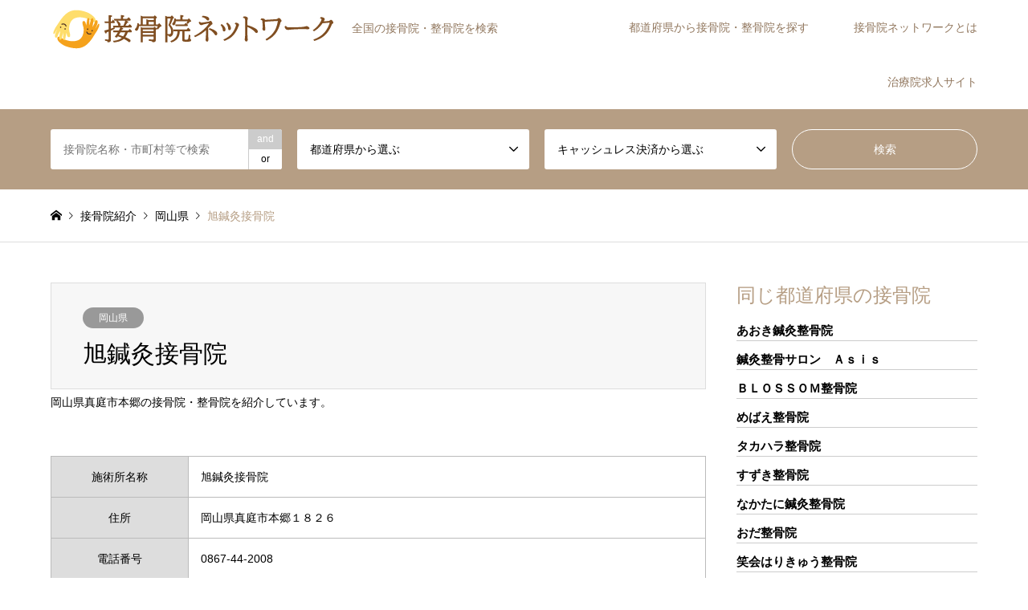

--- FILE ---
content_type: text/html; charset=UTF-8
request_url: https://www.jusei.gr.jp/33305400/
body_size: 12335
content:
<!DOCTYPE html>
<html lang="ja">
<head>
<meta charset="UTF-8">
<!--[if IE]><meta http-equiv="X-UA-Compatible" content="IE=edge"><![endif]-->
<meta name="viewport" content="width=device-width">
<title>旭鍼灸接骨院 | 接骨院ネットワーク</title>
<meta name="description" content="岡山県真庭市本郷の接骨院・整骨院を紹介しています。">
<link rel="pingback" href="https://www.jusei.gr.jp/wp/xmlrpc.php">
<link rel="shortcut icon" href="https://www.jusei.gr.jp/wp/wp-content/uploads/2018/12/sekkotsuin_net02-1.png">
<meta name='robots' content='index, follow, max-image-preview:large, max-snippet:-1, max-video-preview:-1' />
	<style>img:is([sizes="auto" i], [sizes^="auto," i]) { contain-intrinsic-size: 3000px 1500px }</style>
	
	<!-- This site is optimized with the Yoast SEO plugin v26.4 - https://yoast.com/wordpress/plugins/seo/ -->
	<link rel="canonical" href="https://www.jusei.gr.jp/33305400/" />
	<meta property="og:locale" content="ja_JP" />
	<meta property="og:type" content="article" />
	<meta property="og:title" content="旭鍼灸接骨院 | 接骨院ネットワーク" />
	<meta property="og:description" content="岡山県真庭市本郷の接骨院・整骨院を紹介しています。 施術所名称 旭鍼灸接骨院 住所 岡山県真庭市本郷１８２６ 電話番号 0867-44-2008 健康保険取扱 捻挫・打撲・挫傷・骨折・脱臼（骨折・脱臼は応急手当を除き、医 [&hellip;]" />
	<meta property="og:url" content="https://www.jusei.gr.jp/33305400/" />
	<meta property="og:site_name" content="接骨院ネットワーク" />
	<meta property="article:published_time" content="2018-11-30T15:00:00+00:00" />
	<meta property="article:modified_time" content="2025-12-08T08:06:41+00:00" />
	<meta name="author" content="接骨院ネットワーク（全柔協）" />
	<meta name="twitter:card" content="summary_large_image" />
	<meta name="twitter:label1" content="執筆者" />
	<meta name="twitter:data1" content="接骨院ネットワーク（全柔協）" />
	<meta name="twitter:label2" content="推定読み取り時間" />
	<meta name="twitter:data2" content="1分" />
	<script type="application/ld+json" class="yoast-schema-graph">{"@context":"https://schema.org","@graph":[{"@type":"WebPage","@id":"https://www.jusei.gr.jp/33305400/","url":"https://www.jusei.gr.jp/33305400/","name":"旭鍼灸接骨院 | 接骨院ネットワーク","isPartOf":{"@id":"https://www.jusei.gr.jp/#website"},"datePublished":"2018-11-30T15:00:00+00:00","dateModified":"2025-12-08T08:06:41+00:00","author":{"@id":"https://www.jusei.gr.jp/#/schema/person/1f3449df1d6c831d5529b948d992a3fd"},"breadcrumb":{"@id":"https://www.jusei.gr.jp/33305400/#breadcrumb"},"inLanguage":"ja","potentialAction":[{"@type":"ReadAction","target":["https://www.jusei.gr.jp/33305400/"]}]},{"@type":"BreadcrumbList","@id":"https://www.jusei.gr.jp/33305400/#breadcrumb","itemListElement":[{"@type":"ListItem","position":1,"name":"ホーム","item":"https://www.jusei.gr.jp/"},{"@type":"ListItem","position":2,"name":"旭鍼灸接骨院"}]},{"@type":"WebSite","@id":"https://www.jusei.gr.jp/#website","url":"https://www.jusei.gr.jp/","name":"接骨院ネットワーク","description":"全国の接骨院・整骨院を検索","potentialAction":[{"@type":"SearchAction","target":{"@type":"EntryPoint","urlTemplate":"https://www.jusei.gr.jp/?s={search_term_string}"},"query-input":{"@type":"PropertyValueSpecification","valueRequired":true,"valueName":"search_term_string"}}],"inLanguage":"ja"},{"@type":"Person","@id":"https://www.jusei.gr.jp/#/schema/person/1f3449df1d6c831d5529b948d992a3fd","name":"接骨院ネットワーク（全柔協）","image":{"@type":"ImageObject","inLanguage":"ja","@id":"https://www.jusei.gr.jp/#/schema/person/image/","url":"https://secure.gravatar.com/avatar/763b66d6b6206d5395f5368b0012622c08e96b6be6d4cc2bba2e915b52b8f9fc?s=96&d=mm&r=g","contentUrl":"https://secure.gravatar.com/avatar/763b66d6b6206d5395f5368b0012622c08e96b6be6d4cc2bba2e915b52b8f9fc?s=96&d=mm&r=g","caption":"接骨院ネットワーク（全柔協）"},"url":"https://www.jusei.gr.jp/author/sekkotuin_net/"}]}</script>
	<!-- / Yoast SEO plugin. -->


<link rel="alternate" type="application/rss+xml" title="接骨院ネットワーク &raquo; フィード" href="https://www.jusei.gr.jp/feed/" />
<link rel="alternate" type="application/rss+xml" title="接骨院ネットワーク &raquo; コメントフィード" href="https://www.jusei.gr.jp/comments/feed/" />
<link rel='stylesheet' id='style-css' href='https://www.jusei.gr.jp/wp/wp-content/themes/gensen-child/style.css?ver=100.0.0' type='text/css' media='all' />
<link rel='stylesheet' id='wp-block-library-css' href='https://www.jusei.gr.jp/wp/wp-includes/css/dist/block-library/style.min.css?ver=7dac7d7ced20196cc87f17c9a722de72' type='text/css' media='all' />
<style id='classic-theme-styles-inline-css' type='text/css'>
/*! This file is auto-generated */
.wp-block-button__link{color:#fff;background-color:#32373c;border-radius:9999px;box-shadow:none;text-decoration:none;padding:calc(.667em + 2px) calc(1.333em + 2px);font-size:1.125em}.wp-block-file__button{background:#32373c;color:#fff;text-decoration:none}
</style>
<style id='global-styles-inline-css' type='text/css'>
:root{--wp--preset--aspect-ratio--square: 1;--wp--preset--aspect-ratio--4-3: 4/3;--wp--preset--aspect-ratio--3-4: 3/4;--wp--preset--aspect-ratio--3-2: 3/2;--wp--preset--aspect-ratio--2-3: 2/3;--wp--preset--aspect-ratio--16-9: 16/9;--wp--preset--aspect-ratio--9-16: 9/16;--wp--preset--color--black: #000000;--wp--preset--color--cyan-bluish-gray: #abb8c3;--wp--preset--color--white: #ffffff;--wp--preset--color--pale-pink: #f78da7;--wp--preset--color--vivid-red: #cf2e2e;--wp--preset--color--luminous-vivid-orange: #ff6900;--wp--preset--color--luminous-vivid-amber: #fcb900;--wp--preset--color--light-green-cyan: #7bdcb5;--wp--preset--color--vivid-green-cyan: #00d084;--wp--preset--color--pale-cyan-blue: #8ed1fc;--wp--preset--color--vivid-cyan-blue: #0693e3;--wp--preset--color--vivid-purple: #9b51e0;--wp--preset--gradient--vivid-cyan-blue-to-vivid-purple: linear-gradient(135deg,rgba(6,147,227,1) 0%,rgb(155,81,224) 100%);--wp--preset--gradient--light-green-cyan-to-vivid-green-cyan: linear-gradient(135deg,rgb(122,220,180) 0%,rgb(0,208,130) 100%);--wp--preset--gradient--luminous-vivid-amber-to-luminous-vivid-orange: linear-gradient(135deg,rgba(252,185,0,1) 0%,rgba(255,105,0,1) 100%);--wp--preset--gradient--luminous-vivid-orange-to-vivid-red: linear-gradient(135deg,rgba(255,105,0,1) 0%,rgb(207,46,46) 100%);--wp--preset--gradient--very-light-gray-to-cyan-bluish-gray: linear-gradient(135deg,rgb(238,238,238) 0%,rgb(169,184,195) 100%);--wp--preset--gradient--cool-to-warm-spectrum: linear-gradient(135deg,rgb(74,234,220) 0%,rgb(151,120,209) 20%,rgb(207,42,186) 40%,rgb(238,44,130) 60%,rgb(251,105,98) 80%,rgb(254,248,76) 100%);--wp--preset--gradient--blush-light-purple: linear-gradient(135deg,rgb(255,206,236) 0%,rgb(152,150,240) 100%);--wp--preset--gradient--blush-bordeaux: linear-gradient(135deg,rgb(254,205,165) 0%,rgb(254,45,45) 50%,rgb(107,0,62) 100%);--wp--preset--gradient--luminous-dusk: linear-gradient(135deg,rgb(255,203,112) 0%,rgb(199,81,192) 50%,rgb(65,88,208) 100%);--wp--preset--gradient--pale-ocean: linear-gradient(135deg,rgb(255,245,203) 0%,rgb(182,227,212) 50%,rgb(51,167,181) 100%);--wp--preset--gradient--electric-grass: linear-gradient(135deg,rgb(202,248,128) 0%,rgb(113,206,126) 100%);--wp--preset--gradient--midnight: linear-gradient(135deg,rgb(2,3,129) 0%,rgb(40,116,252) 100%);--wp--preset--font-size--small: 13px;--wp--preset--font-size--medium: 20px;--wp--preset--font-size--large: 36px;--wp--preset--font-size--x-large: 42px;--wp--preset--spacing--20: 0.44rem;--wp--preset--spacing--30: 0.67rem;--wp--preset--spacing--40: 1rem;--wp--preset--spacing--50: 1.5rem;--wp--preset--spacing--60: 2.25rem;--wp--preset--spacing--70: 3.38rem;--wp--preset--spacing--80: 5.06rem;--wp--preset--shadow--natural: 6px 6px 9px rgba(0, 0, 0, 0.2);--wp--preset--shadow--deep: 12px 12px 50px rgba(0, 0, 0, 0.4);--wp--preset--shadow--sharp: 6px 6px 0px rgba(0, 0, 0, 0.2);--wp--preset--shadow--outlined: 6px 6px 0px -3px rgba(255, 255, 255, 1), 6px 6px rgba(0, 0, 0, 1);--wp--preset--shadow--crisp: 6px 6px 0px rgba(0, 0, 0, 1);}:where(.is-layout-flex){gap: 0.5em;}:where(.is-layout-grid){gap: 0.5em;}body .is-layout-flex{display: flex;}.is-layout-flex{flex-wrap: wrap;align-items: center;}.is-layout-flex > :is(*, div){margin: 0;}body .is-layout-grid{display: grid;}.is-layout-grid > :is(*, div){margin: 0;}:where(.wp-block-columns.is-layout-flex){gap: 2em;}:where(.wp-block-columns.is-layout-grid){gap: 2em;}:where(.wp-block-post-template.is-layout-flex){gap: 1.25em;}:where(.wp-block-post-template.is-layout-grid){gap: 1.25em;}.has-black-color{color: var(--wp--preset--color--black) !important;}.has-cyan-bluish-gray-color{color: var(--wp--preset--color--cyan-bluish-gray) !important;}.has-white-color{color: var(--wp--preset--color--white) !important;}.has-pale-pink-color{color: var(--wp--preset--color--pale-pink) !important;}.has-vivid-red-color{color: var(--wp--preset--color--vivid-red) !important;}.has-luminous-vivid-orange-color{color: var(--wp--preset--color--luminous-vivid-orange) !important;}.has-luminous-vivid-amber-color{color: var(--wp--preset--color--luminous-vivid-amber) !important;}.has-light-green-cyan-color{color: var(--wp--preset--color--light-green-cyan) !important;}.has-vivid-green-cyan-color{color: var(--wp--preset--color--vivid-green-cyan) !important;}.has-pale-cyan-blue-color{color: var(--wp--preset--color--pale-cyan-blue) !important;}.has-vivid-cyan-blue-color{color: var(--wp--preset--color--vivid-cyan-blue) !important;}.has-vivid-purple-color{color: var(--wp--preset--color--vivid-purple) !important;}.has-black-background-color{background-color: var(--wp--preset--color--black) !important;}.has-cyan-bluish-gray-background-color{background-color: var(--wp--preset--color--cyan-bluish-gray) !important;}.has-white-background-color{background-color: var(--wp--preset--color--white) !important;}.has-pale-pink-background-color{background-color: var(--wp--preset--color--pale-pink) !important;}.has-vivid-red-background-color{background-color: var(--wp--preset--color--vivid-red) !important;}.has-luminous-vivid-orange-background-color{background-color: var(--wp--preset--color--luminous-vivid-orange) !important;}.has-luminous-vivid-amber-background-color{background-color: var(--wp--preset--color--luminous-vivid-amber) !important;}.has-light-green-cyan-background-color{background-color: var(--wp--preset--color--light-green-cyan) !important;}.has-vivid-green-cyan-background-color{background-color: var(--wp--preset--color--vivid-green-cyan) !important;}.has-pale-cyan-blue-background-color{background-color: var(--wp--preset--color--pale-cyan-blue) !important;}.has-vivid-cyan-blue-background-color{background-color: var(--wp--preset--color--vivid-cyan-blue) !important;}.has-vivid-purple-background-color{background-color: var(--wp--preset--color--vivid-purple) !important;}.has-black-border-color{border-color: var(--wp--preset--color--black) !important;}.has-cyan-bluish-gray-border-color{border-color: var(--wp--preset--color--cyan-bluish-gray) !important;}.has-white-border-color{border-color: var(--wp--preset--color--white) !important;}.has-pale-pink-border-color{border-color: var(--wp--preset--color--pale-pink) !important;}.has-vivid-red-border-color{border-color: var(--wp--preset--color--vivid-red) !important;}.has-luminous-vivid-orange-border-color{border-color: var(--wp--preset--color--luminous-vivid-orange) !important;}.has-luminous-vivid-amber-border-color{border-color: var(--wp--preset--color--luminous-vivid-amber) !important;}.has-light-green-cyan-border-color{border-color: var(--wp--preset--color--light-green-cyan) !important;}.has-vivid-green-cyan-border-color{border-color: var(--wp--preset--color--vivid-green-cyan) !important;}.has-pale-cyan-blue-border-color{border-color: var(--wp--preset--color--pale-cyan-blue) !important;}.has-vivid-cyan-blue-border-color{border-color: var(--wp--preset--color--vivid-cyan-blue) !important;}.has-vivid-purple-border-color{border-color: var(--wp--preset--color--vivid-purple) !important;}.has-vivid-cyan-blue-to-vivid-purple-gradient-background{background: var(--wp--preset--gradient--vivid-cyan-blue-to-vivid-purple) !important;}.has-light-green-cyan-to-vivid-green-cyan-gradient-background{background: var(--wp--preset--gradient--light-green-cyan-to-vivid-green-cyan) !important;}.has-luminous-vivid-amber-to-luminous-vivid-orange-gradient-background{background: var(--wp--preset--gradient--luminous-vivid-amber-to-luminous-vivid-orange) !important;}.has-luminous-vivid-orange-to-vivid-red-gradient-background{background: var(--wp--preset--gradient--luminous-vivid-orange-to-vivid-red) !important;}.has-very-light-gray-to-cyan-bluish-gray-gradient-background{background: var(--wp--preset--gradient--very-light-gray-to-cyan-bluish-gray) !important;}.has-cool-to-warm-spectrum-gradient-background{background: var(--wp--preset--gradient--cool-to-warm-spectrum) !important;}.has-blush-light-purple-gradient-background{background: var(--wp--preset--gradient--blush-light-purple) !important;}.has-blush-bordeaux-gradient-background{background: var(--wp--preset--gradient--blush-bordeaux) !important;}.has-luminous-dusk-gradient-background{background: var(--wp--preset--gradient--luminous-dusk) !important;}.has-pale-ocean-gradient-background{background: var(--wp--preset--gradient--pale-ocean) !important;}.has-electric-grass-gradient-background{background: var(--wp--preset--gradient--electric-grass) !important;}.has-midnight-gradient-background{background: var(--wp--preset--gradient--midnight) !important;}.has-small-font-size{font-size: var(--wp--preset--font-size--small) !important;}.has-medium-font-size{font-size: var(--wp--preset--font-size--medium) !important;}.has-large-font-size{font-size: var(--wp--preset--font-size--large) !important;}.has-x-large-font-size{font-size: var(--wp--preset--font-size--x-large) !important;}
:where(.wp-block-post-template.is-layout-flex){gap: 1.25em;}:where(.wp-block-post-template.is-layout-grid){gap: 1.25em;}
:where(.wp-block-columns.is-layout-flex){gap: 2em;}:where(.wp-block-columns.is-layout-grid){gap: 2em;}
:root :where(.wp-block-pullquote){font-size: 1.5em;line-height: 1.6;}
</style>
<link rel='stylesheet' id='contact-form-7-css' href='https://www.jusei.gr.jp/wp/wp-content/plugins/contact-form-7/includes/css/styles.css?ver=6.1' type='text/css' media='all' />
<link rel='stylesheet' id='same-category-posts-css' href='https://www.jusei.gr.jp/wp/wp-content/plugins/same-category-posts/same-category-posts.css?ver=7dac7d7ced20196cc87f17c9a722de72' type='text/css' media='all' />
<link rel='stylesheet' id='wc-shortcodes-style-css' href='https://www.jusei.gr.jp/wp/wp-content/plugins/wc-shortcodes/public/assets/css/style.css?ver=3.46' type='text/css' media='all' />
<link rel='stylesheet' id='parent-style-css' href='https://www.jusei.gr.jp/wp/wp-content/themes/gensen_tcd050/style.css?ver=7dac7d7ced20196cc87f17c9a722de72' type='text/css' media='all' />
<link rel='stylesheet' id='child-style-css' href='https://www.jusei.gr.jp/wp/wp-content/themes/gensen-child/style.css?ver=7dac7d7ced20196cc87f17c9a722de72' type='text/css' media='all' />
<link rel='stylesheet' id='wordpresscanvas-font-awesome-css' href='https://www.jusei.gr.jp/wp/wp-content/plugins/wc-shortcodes/public/assets/css/font-awesome.min.css?ver=4.7.0' type='text/css' media='all' />
<script type="text/javascript" src="https://www.jusei.gr.jp/wp/wp-includes/js/jquery/jquery.min.js?ver=3.7.1" id="jquery-core-js"></script>
<script type="text/javascript" src="https://www.jusei.gr.jp/wp/wp-includes/js/jquery/jquery-migrate.min.js?ver=3.4.1" id="jquery-migrate-js"></script>
<link rel="https://api.w.org/" href="https://www.jusei.gr.jp/wp-json/" /><link rel="alternate" title="JSON" type="application/json" href="https://www.jusei.gr.jp/wp-json/wp/v2/posts/33305400" /><link rel='shortlink' href='https://www.jusei.gr.jp/?p=33305400' />
<link rel="alternate" title="oEmbed (JSON)" type="application/json+oembed" href="https://www.jusei.gr.jp/wp-json/oembed/1.0/embed?url=https%3A%2F%2Fwww.jusei.gr.jp%2F33305400%2F" />
<link rel="alternate" title="oEmbed (XML)" type="text/xml+oembed" href="https://www.jusei.gr.jp/wp-json/oembed/1.0/embed?url=https%3A%2F%2Fwww.jusei.gr.jp%2F33305400%2F&#038;format=xml" />

<link rel="stylesheet" href="https://www.jusei.gr.jp/wp/wp-content/themes/gensen_tcd050/css/design-plus.css?ver=100.0.0">
<link rel="stylesheet" href="https://www.jusei.gr.jp/wp/wp-content/themes/gensen_tcd050/css/sns-botton.css?ver=100.0.0">
<link rel="stylesheet" href="https://www.jusei.gr.jp/wp/wp-content/themes/gensen_tcd050/css/responsive.css?ver=100.0.0">
<link rel="stylesheet" href="https://www.jusei.gr.jp/wp/wp-content/themes/gensen_tcd050/css/footer-bar.css?ver=100.0.0">

<script src="https://www.jusei.gr.jp/wp/wp-content/themes/gensen_tcd050/js/jquery.easing.1.3.js?ver=100.0.0"></script>
<script src="https://www.jusei.gr.jp/wp/wp-content/themes/gensen_tcd050/js/jquery.textOverflowEllipsis.js?ver=100.0.0"></script>
<script src="https://www.jusei.gr.jp/wp/wp-content/themes/gensen_tcd050/js/jscript.js?ver=100.0.0"></script>
<script src="https://www.jusei.gr.jp/wp/wp-content/themes/gensen_tcd050/js/comment.js?ver=100.0.0"></script>
<script src="https://www.jusei.gr.jp/wp/wp-content/themes/gensen_tcd050/js/jquery.chosen.min.js?ver=100.0.0"></script>
<link rel="stylesheet" href="https://www.jusei.gr.jp/wp/wp-content/themes/gensen_tcd050/css/jquery.chosen.css?ver=100.0.0">

<style type="text/css">
body, input, textarea, select { font-family: Arial, "Hiragino Kaku Gothic ProN", "ヒラギノ角ゴ ProN W3", "メイリオ", Meiryo, sans-serif; }
.rich_font { font-family: "Times New Roman" , "游明朝" , "Yu Mincho" , "游明朝体" , "YuMincho" , "ヒラギノ明朝 Pro W3" , "Hiragino Mincho Pro" , "HiraMinProN-W3" , "HGS明朝E" , "ＭＳ Ｐ明朝" , "MS PMincho" , serif; font-weight:500; }

#header_logo #logo_text .logo { font-size:36px; }
#header_logo_fix #logo_text_fixed .logo { font-size:36px; }
#footer_logo .logo_text { font-size:36px; }
#post_title { font-size:30px; }
.post_content { font-size:14px; }
#archive_headline { font-size:42px; }
#archive_desc { font-size:14px; }
  
@media screen and (max-width:1024px) {
  #header_logo #logo_text .logo { font-size:26px; }
  #header_logo_fix #logo_text_fixed .logo { font-size:26px; }
  #footer_logo .logo_text { font-size:26px; }
  #post_title { font-size:16px; }
  .post_content { font-size:14px; }
  #archive_headline { font-size:20px; }
  #archive_desc { font-size:14px; }
}




.image {
overflow: hidden;
-webkit-backface-visibility: hidden;
backface-visibility: hidden;
-webkit-transition-duration: .35s;
-moz-transition-duration: .35s;
-ms-transition-duration: .35s;
-o-transition-duration: .35s;
transition-duration: .35s;
}
.image img {
-webkit-backface-visibility: hidden;
backface-visibility: hidden;
-webkit-transform: scale(1);
-webkit-transition-property: opacity, scale, -webkit-transform, transform;
-webkit-transition-duration: .35s;
-moz-transform: scale(1);
-moz-transition-property: opacity, scale, -moz-transform, transform;
-moz-transition-duration: .35s;
-ms-transform: scale(1);
-ms-transition-property: opacity, scale, -ms-transform, transform;
-ms-transition-duration: .35s;
-o-transform: scale(1);
-o-transition-property: opacity, scale, -o-transform, transform;
-o-transition-duration: .35s;
transform: scale(1);
transition-property: opacity, scale, transform;
transition-duration: .35s;
}
.image:hover img, a:hover .image img {
-webkit-transform: scale(1.0);
-moz-transform: scale(1.0);
-ms-transform: scale(1.0);
-o-transform: scale(1.0);
transform: scale(1.0);
}
.introduce_list_col a:hover .image img {
-webkit-transform: scale(1.0) translate3d(-50%, 0, 0);
-moz-transform: scale(1.0) translate3d(-50%, 0, 0);
-ms-transform: scale(1.0) translate3d(-50%, 0, 0);
-o-transform: scale(1.0) translate3d(-50%, 0, 0);
transform: scale(1.0) translate3d(-50%, 0, 0);
}


.archive_filter .button input:hover, .archive_sort dt,#post_pagination p, #post_pagination a:hover, #return_top a, .c-pw__btn,
#comment_header ul li a:hover, #comment_header ul li.comment_switch_active a, #comment_header #comment_closed p,
#introduce_slider .slick-dots li button:hover, #introduce_slider .slick-dots li.slick-active button
{ background-color:#b69e84; }

#comment_header ul li.comment_switch_active a, #comment_header #comment_closed p, #guest_info input:focus, #comment_textarea textarea:focus
{ border-color:#b69e84; }

#comment_header ul li.comment_switch_active a:after, #comment_header #comment_closed p:after
{ border-color:#b69e84 transparent transparent transparent; }

.header_search_inputs .chosen-results li[data-option-array-index="0"]
{ background-color:#b69e84 !important; border-color:#b69e84; }

a:hover, #bread_crumb li a:hover, #bread_crumb li.home a:hover:before, #bread_crumb li.last,
#archive_headline, .archive_header .headline, .archive_filter_headline, #related_post .headline,
#introduce_header .headline, .introduce_list_col .info .title, .introduce_archive_banner_link a:hover,
#recent_news .headline, #recent_news li a:hover, #comment_headline,
.side_headline, ul.banner_list li a:hover .caption, .footer_headline, .footer_widget a:hover,
#index_news .entry-date, #index_news_mobile .entry-date, .cb_content-carousel a:hover .image .title
{ color:#b69e84; }

#index_news_mobile .archive_link a:hover, .cb_content-blog_list .archive_link a:hover, #load_post a:hover, #submit_comment:hover, .c-pw__btn:hover
{ background-color:#92785f; }

#header_search select:focus, .header_search_inputs .chosen-with-drop .chosen-single span, #footer_contents a:hover, #footer_nav a:hover, #footer_social_link li:hover:before,
#header_slider .slick-arrow:hover, .cb_content-carousel .slick-arrow:hover
{ color:#92785f; }

.post_content a { color:#b69e84; }

#header_search, #index_header_search { background-color:#b69e84; }

#footer_nav { background-color:#F7F7F7; }
#footer_contents { background-color:#b69e84; }

#header_search_submit { background-color:rgba(182,158,132,0); }
#header_search_submit:hover { background-color:rgba(182,158,132,1.0); }
.cat-category { background-color:#999999 !important; }
.cat-category2 { background-color:#000000 !important; }
.cat-category3 { background-color:#ea20d3 !important; }

@media only screen and (min-width:1025px) {
  #global_menu ul ul a { background-color:#b69e84; }
  #global_menu ul ul a:hover, #global_menu ul ul .current-menu-item > a { background-color:#92785f; }
  #header_top { background-color:#ffffff; }
  .has_header_content #header_top { background-color:rgba(255,255,255,0.8); }
  .fix_top.header_fix #header_top { background-color:rgba(255,255,255,0.8); }
  #header_logo a, #global_menu > ul > li > a { color:#92785f; }
  #header_logo_fix a, .fix_top.header_fix #global_menu > ul > li > a { color:#92785f; }
  .has_header_content #index_header_search { background-color:rgba(182,158,132,0.6); }
}
@media screen and (max-width:1024px) {
  #global_menu { background-color:#b69e84; }
  #global_menu a:hover, #global_menu .current-menu-item > a { background-color:#92785f; }
  #header_top { background-color:#ffffff; }
  #header_top a, #header_top a:before { color:#92785f !important; }
  .mobile_fix_top.header_fix #header_top, .mobile_fix_top.header_fix #header.active #header_top { background-color:rgba(255,255,255,0.8); }
  .mobile_fix_top.header_fix #header_top a, .mobile_fix_top.header_fix #header_top a:before { color:#92785f !important; }
  .archive_sort dt { color:#b69e84; }
  .post-type-archive-news #recent_news .show_date li .date { color:#b69e84; }
}



</style>

<style type="text/css"></style><link rel="icon" href="https://www.jusei.gr.jp/wp/wp-content/uploads/2018/12/sekkotsuin_net02-1.png" sizes="32x32" />
<link rel="icon" href="https://www.jusei.gr.jp/wp/wp-content/uploads/2018/12/sekkotsuin_net02-1.png" sizes="192x192" />
<link rel="apple-touch-icon" href="https://www.jusei.gr.jp/wp/wp-content/uploads/2018/12/sekkotsuin_net02-1.png" />
<meta name="msapplication-TileImage" content="https://www.jusei.gr.jp/wp/wp-content/uploads/2018/12/sekkotsuin_net02-1.png" />
		<style type="text/css" id="wp-custom-css">
			.btn-flat-simple {
  position: relative;
  display: inline-block;
  font-weight: normal;
  padding: 1.25em 1.5em;
  text-decoration: none;
  color: #000;
  background: #ECECEC;
  transition: .4s;
}

.btn-flat-simple:hover {
  background: #B69E84;
  color: white;
}

.post_content .info_table {
  margin-top: 50px;
}
.info_table th {
	background: #ddd;
	font-weight: normal;
}		</style>
		</head>
<body id="body" class="wp-singular post-template-default single single-post postid-33305400 single-format-standard wp-theme-gensen_tcd050 wp-child-theme-gensen-child wc-shortcodes-font-awesome-enabled">


 <div id="header">
  <div id="header_top">
   <div class="inner clearfix">
    <div id="header_logo">
     <div id="logo_image">
 <h1 class="logo">
  <a href="https://www.jusei.gr.jp/" title="接骨院ネットワーク" data-label="接骨院ネットワーク"><img src="https://www.jusei.gr.jp/wp/wp-content/uploads/2018/12/sekkotsuin_net01-1.png?1769286181" alt="接骨院ネットワーク" title="接骨院ネットワーク" /><span class="desc">全国の接骨院・整骨院を検索</span></a>
 </h1>
</div>
    </div>
    <div id="header_logo_fix">
     <div id="logo_image_fixed">
 <p class="logo rich_font"><a href="https://www.jusei.gr.jp/" title="接骨院ネットワーク"><img src="https://www.jusei.gr.jp/wp/wp-content/uploads/2018/12/sekkotsuin_net01-1.png?1769286181" alt="接骨院ネットワーク" title="接骨院ネットワーク" /></a></p>
</div>
    </div>
    <a href="#" class="search_button"><span>検索</span></a>
    <a href="#" class="menu_button"><span>menu</span></a>
    <div id="global_menu">
     <ul id="menu-%e3%82%b0%e3%83%ad%e3%83%bc%e3%83%90%e3%83%ab%e3%83%a1%e3%83%8b%e3%83%a5%e3%83%bc" class="menu"><li id="menu-item-47665424" class="menu-item menu-item-type-custom menu-item-object-custom menu-item-home menu-item-has-children menu-item-47665424"><a href="https://www.jusei.gr.jp/">都道府県から接骨院・整骨院を探す</a>
<ul class="sub-menu">
	<li id="menu-item-47665464" class="menu-item menu-item-type-custom menu-item-object-custom menu-item-home menu-item-has-children menu-item-47665464"><a href="https://www.jusei.gr.jp/">北海道・東北</a>
	<ul class="sub-menu">
		<li id="menu-item-47665427" class="menu-item menu-item-type-taxonomy menu-item-object-category menu-item-47665427"><a href="https://www.jusei.gr.jp/category/hokkaido/">北海道</a></li>
		<li id="menu-item-47665428" class="menu-item menu-item-type-taxonomy menu-item-object-category menu-item-47665428"><a href="https://www.jusei.gr.jp/category/aomori/">青森県</a></li>
		<li id="menu-item-47665429" class="menu-item menu-item-type-taxonomy menu-item-object-category menu-item-47665429"><a href="https://www.jusei.gr.jp/category/iwate/">岩手県</a></li>
		<li id="menu-item-47665430" class="menu-item menu-item-type-taxonomy menu-item-object-category menu-item-47665430"><a href="https://www.jusei.gr.jp/category/miyagi/">宮城県</a></li>
		<li id="menu-item-47665431" class="menu-item menu-item-type-taxonomy menu-item-object-category menu-item-47665431"><a href="https://www.jusei.gr.jp/category/akita/">秋田県</a></li>
		<li id="menu-item-47665432" class="menu-item menu-item-type-taxonomy menu-item-object-category menu-item-47665432"><a href="https://www.jusei.gr.jp/category/yamagata/">山形県</a></li>
		<li id="menu-item-47665433" class="menu-item menu-item-type-taxonomy menu-item-object-category menu-item-47665433"><a href="https://www.jusei.gr.jp/category/fukushima/">福島県</a></li>
	</ul>
</li>
	<li id="menu-item-47665465" class="menu-item menu-item-type-custom menu-item-object-custom menu-item-home menu-item-has-children menu-item-47665465"><a href="https://www.jusei.gr.jp/">関東</a>
	<ul class="sub-menu">
		<li id="menu-item-47665434" class="menu-item menu-item-type-taxonomy menu-item-object-category menu-item-47665434"><a href="https://www.jusei.gr.jp/category/ibaraki/">茨城県</a></li>
		<li id="menu-item-47665435" class="menu-item menu-item-type-taxonomy menu-item-object-category menu-item-47665435"><a href="https://www.jusei.gr.jp/category/tochigi/">栃木県</a></li>
		<li id="menu-item-47665436" class="menu-item menu-item-type-taxonomy menu-item-object-category menu-item-47665436"><a href="https://www.jusei.gr.jp/category/gunma/">群馬県</a></li>
		<li id="menu-item-47665437" class="menu-item menu-item-type-taxonomy menu-item-object-category menu-item-47665437"><a href="https://www.jusei.gr.jp/category/saitama/">埼玉県</a></li>
		<li id="menu-item-47665438" class="menu-item menu-item-type-taxonomy menu-item-object-category menu-item-47665438"><a href="https://www.jusei.gr.jp/category/chiba/">千葉県</a></li>
		<li id="menu-item-47665439" class="menu-item menu-item-type-taxonomy menu-item-object-category menu-item-47665439"><a href="https://www.jusei.gr.jp/category/tokyo/">東京都</a></li>
		<li id="menu-item-47665440" class="menu-item menu-item-type-taxonomy menu-item-object-category menu-item-47665440"><a href="https://www.jusei.gr.jp/category/kanagawa/">神奈川県</a></li>
	</ul>
</li>
	<li id="menu-item-47665466" class="menu-item menu-item-type-custom menu-item-object-custom menu-item-home menu-item-has-children menu-item-47665466"><a href="https://www.jusei.gr.jp/">中部（甲信越）</a>
	<ul class="sub-menu">
		<li id="menu-item-47665441" class="menu-item menu-item-type-taxonomy menu-item-object-category menu-item-47665441"><a href="https://www.jusei.gr.jp/category/niigata/">新潟県</a></li>
		<li id="menu-item-47665445" class="menu-item menu-item-type-taxonomy menu-item-object-category menu-item-47665445"><a href="https://www.jusei.gr.jp/category/yamanashi/">山梨県</a></li>
		<li id="menu-item-47665446" class="menu-item menu-item-type-taxonomy menu-item-object-category menu-item-47665446"><a href="https://www.jusei.gr.jp/category/nagano/">長野県</a></li>
	</ul>
</li>
	<li id="menu-item-47665467" class="menu-item menu-item-type-custom menu-item-object-custom menu-item-home menu-item-has-children menu-item-47665467"><a href="https://www.jusei.gr.jp/">中部（北陸）</a>
	<ul class="sub-menu">
		<li id="menu-item-47665442" class="menu-item menu-item-type-taxonomy menu-item-object-category menu-item-47665442"><a href="https://www.jusei.gr.jp/category/toyama/">富山県</a></li>
		<li id="menu-item-47665443" class="menu-item menu-item-type-taxonomy menu-item-object-category menu-item-47665443"><a href="https://www.jusei.gr.jp/category/ishikawa/">石川県</a></li>
		<li id="menu-item-47665444" class="menu-item menu-item-type-taxonomy menu-item-object-category menu-item-47665444"><a href="https://www.jusei.gr.jp/category/fukui/">福井県</a></li>
	</ul>
</li>
	<li id="menu-item-47665468" class="menu-item menu-item-type-custom menu-item-object-custom menu-item-home menu-item-has-children menu-item-47665468"><a href="https://www.jusei.gr.jp/">中部（東海）</a>
	<ul class="sub-menu">
		<li id="menu-item-47665447" class="menu-item menu-item-type-taxonomy menu-item-object-category menu-item-47665447"><a href="https://www.jusei.gr.jp/category/gifu/">岐阜県</a></li>
		<li id="menu-item-47665448" class="menu-item menu-item-type-taxonomy menu-item-object-category menu-item-47665448"><a href="https://www.jusei.gr.jp/category/shizuoka/">静岡県</a></li>
		<li id="menu-item-47665449" class="menu-item menu-item-type-taxonomy menu-item-object-category menu-item-47665449"><a href="https://www.jusei.gr.jp/category/aichi/">愛知県</a></li>
		<li id="menu-item-47665450" class="menu-item menu-item-type-taxonomy menu-item-object-category menu-item-47665450"><a href="https://www.jusei.gr.jp/category/mie/">三重県</a></li>
	</ul>
</li>
	<li id="menu-item-47665469" class="menu-item menu-item-type-custom menu-item-object-custom menu-item-home menu-item-has-children menu-item-47665469"><a href="https://www.jusei.gr.jp/">近畿</a>
	<ul class="sub-menu">
		<li id="menu-item-47665451" class="menu-item menu-item-type-taxonomy menu-item-object-category menu-item-47665451"><a href="https://www.jusei.gr.jp/category/shiga/">滋賀県</a></li>
		<li id="menu-item-47665452" class="menu-item menu-item-type-taxonomy menu-item-object-category menu-item-47665452"><a href="https://www.jusei.gr.jp/category/kyoto/">京都府</a></li>
		<li id="menu-item-47665453" class="menu-item menu-item-type-taxonomy menu-item-object-category menu-item-47665453"><a href="https://www.jusei.gr.jp/category/osaka/">大阪府</a></li>
		<li id="menu-item-47665454" class="menu-item menu-item-type-taxonomy menu-item-object-category menu-item-47665454"><a href="https://www.jusei.gr.jp/category/hyogo/">兵庫県</a></li>
		<li id="menu-item-47665455" class="menu-item menu-item-type-taxonomy menu-item-object-category menu-item-47665455"><a href="https://www.jusei.gr.jp/category/nara/">奈良県</a></li>
		<li id="menu-item-47665456" class="menu-item menu-item-type-taxonomy menu-item-object-category menu-item-47665456"><a href="https://www.jusei.gr.jp/category/wakayama/">和歌山県</a></li>
	</ul>
</li>
	<li id="menu-item-47665470" class="menu-item menu-item-type-custom menu-item-object-custom menu-item-home menu-item-has-children menu-item-47665470"><a href="https://www.jusei.gr.jp/">中国</a>
	<ul class="sub-menu">
		<li id="menu-item-47665457" class="menu-item menu-item-type-taxonomy menu-item-object-category menu-item-47665457"><a href="https://www.jusei.gr.jp/category/tottori/">鳥取県</a></li>
		<li id="menu-item-47665458" class="menu-item menu-item-type-taxonomy menu-item-object-category menu-item-47665458"><a href="https://www.jusei.gr.jp/category/shimane/">島根県</a></li>
		<li id="menu-item-47665459" class="menu-item menu-item-type-taxonomy menu-item-object-category current-post-ancestor current-menu-parent current-post-parent menu-item-47665459"><a href="https://www.jusei.gr.jp/category/okayama/">岡山県</a></li>
		<li id="menu-item-47665460" class="menu-item menu-item-type-taxonomy menu-item-object-category menu-item-47665460"><a href="https://www.jusei.gr.jp/category/hiroshima/">広島県</a></li>
		<li id="menu-item-47665461" class="menu-item menu-item-type-taxonomy menu-item-object-category menu-item-47665461"><a href="https://www.jusei.gr.jp/category/yamaguchi/">山口県</a></li>
	</ul>
</li>
	<li id="menu-item-47665426" class="menu-item menu-item-type-custom menu-item-object-custom menu-item-home menu-item-has-children menu-item-47665426"><a href="https://www.jusei.gr.jp/">四国</a>
	<ul class="sub-menu">
		<li id="menu-item-47665462" class="menu-item menu-item-type-taxonomy menu-item-object-category menu-item-47665462"><a href="https://www.jusei.gr.jp/category/tokushima/">徳島県</a></li>
		<li id="menu-item-47665463" class="menu-item menu-item-type-taxonomy menu-item-object-category menu-item-47665463"><a href="https://www.jusei.gr.jp/category/kagawa/">香川県</a></li>
		<li id="menu-item-47665423" class="menu-item menu-item-type-taxonomy menu-item-object-category menu-item-47665423"><a href="https://www.jusei.gr.jp/category/ehime/">愛媛県</a></li>
		<li id="menu-item-47665422" class="menu-item menu-item-type-taxonomy menu-item-object-category menu-item-47665422"><a href="https://www.jusei.gr.jp/category/kochi/">高知県</a></li>
	</ul>
</li>
	<li id="menu-item-47665425" class="menu-item menu-item-type-custom menu-item-object-custom menu-item-home menu-item-has-children menu-item-47665425"><a href="https://www.jusei.gr.jp/">九州・沖縄</a>
	<ul class="sub-menu">
		<li id="menu-item-47665421" class="menu-item menu-item-type-taxonomy menu-item-object-category menu-item-47665421"><a href="https://www.jusei.gr.jp/category/fukuoka/">福岡県</a></li>
		<li id="menu-item-47665420" class="menu-item menu-item-type-taxonomy menu-item-object-category menu-item-47665420"><a href="https://www.jusei.gr.jp/category/saga/">佐賀県</a></li>
		<li id="menu-item-47665419" class="menu-item menu-item-type-taxonomy menu-item-object-category menu-item-47665419"><a href="https://www.jusei.gr.jp/category/nagasaki/">長崎県</a></li>
		<li id="menu-item-47665418" class="menu-item menu-item-type-taxonomy menu-item-object-category menu-item-47665418"><a href="https://www.jusei.gr.jp/category/kumamoto/">熊本県</a></li>
		<li id="menu-item-47665417" class="menu-item menu-item-type-taxonomy menu-item-object-category menu-item-47665417"><a href="https://www.jusei.gr.jp/category/oita/">大分県</a></li>
		<li id="menu-item-47665416" class="menu-item menu-item-type-taxonomy menu-item-object-category menu-item-47665416"><a href="https://www.jusei.gr.jp/category/miyazaki/">宮崎県</a></li>
		<li id="menu-item-47665415" class="menu-item menu-item-type-taxonomy menu-item-object-category menu-item-47665415"><a href="https://www.jusei.gr.jp/category/kagoshima/">鹿児島県</a></li>
		<li id="menu-item-47665414" class="menu-item menu-item-type-taxonomy menu-item-object-category menu-item-47665414"><a href="https://www.jusei.gr.jp/category/okinawa/">沖縄県</a></li>
	</ul>
</li>
</ul>
</li>
<li id="menu-item-47665485" class="menu-item menu-item-type-post_type menu-item-object-page menu-item-has-children menu-item-47665485"><a href="https://www.jusei.gr.jp/about/">接骨院ネットワークとは</a>
<ul class="sub-menu">
	<li id="menu-item-47796070" class="menu-item menu-item-type-custom menu-item-object-custom menu-item-47796070"><a href="/order/">掲載情報の追加・変更・削除依頼</a></li>
</ul>
</li>
<li id="menu-item-47665413" class="menu-item menu-item-type-custom menu-item-object-custom menu-item-47665413"><a href="http://www.kaigyo-jusei.net/">治療院求人サイト</a></li>
</ul>    </div>
   </div>
  </div>
  <div id="header_search">
   <div class="inner">
    <form action="https://www.jusei.gr.jp/" method="get" class="columns-4">
     <div class="header_search_inputs header_search_keywords">
      <input type="text" id="header_search_keywords" name="search_keywords" placeholder="接骨院名称・市町村等で検索" value="" />
      <input type="hidden" name="search_keywords_operator" value="and" />
      <ul class="search_keywords_operator">
       <li class="active">and</li>
       <li>or</li>
      </ul>
     </div>
     <div class="header_search_inputs">
<select  name='search_cat1' id='header_search_cat1' class=''>
	<option value='0' selected='selected'>都道府県から選ぶ</option>
	<option class="level-0" value="72"></option>
	<option class="level-0" value="60">北海道</option>
	<option class="level-0" value="59">青森県</option>
	<option class="level-0" value="58">岩手県</option>
	<option class="level-0" value="57">宮城県</option>
	<option class="level-0" value="56">秋田県</option>
	<option class="level-0" value="55">山形県</option>
	<option class="level-0" value="54">福島県</option>
	<option class="level-0" value="53">茨城県</option>
	<option class="level-0" value="52">栃木県</option>
	<option class="level-0" value="51">群馬県</option>
	<option class="level-0" value="50">埼玉県</option>
	<option class="level-0" value="49">千葉県</option>
	<option class="level-0" value="48">東京都</option>
	<option class="level-0" value="47">神奈川県</option>
	<option class="level-0" value="46">新潟県</option>
	<option class="level-0" value="45">富山県</option>
	<option class="level-0" value="44">石川県</option>
	<option class="level-0" value="43">福井県</option>
	<option class="level-0" value="42">山梨県</option>
	<option class="level-0" value="41">長野県</option>
	<option class="level-0" value="40">岐阜県</option>
	<option class="level-0" value="39">静岡県</option>
	<option class="level-0" value="38">愛知県</option>
	<option class="level-0" value="37">三重県</option>
	<option class="level-0" value="36">滋賀県</option>
	<option class="level-0" value="35">京都府</option>
	<option class="level-0" value="2">大阪府</option>
	<option class="level-0" value="34">兵庫県</option>
	<option class="level-0" value="32">奈良県</option>
	<option class="level-0" value="31">和歌山県</option>
	<option class="level-0" value="30">鳥取県</option>
	<option class="level-0" value="29">島根県</option>
	<option class="level-0" value="28">岡山県</option>
	<option class="level-0" value="27">広島県</option>
	<option class="level-0" value="26">山口県</option>
	<option class="level-0" value="25">徳島県</option>
	<option class="level-0" value="24">香川県</option>
	<option class="level-0" value="23">愛媛県</option>
	<option class="level-0" value="22">高知県</option>
	<option class="level-0" value="21">福岡県</option>
	<option class="level-0" value="61">佐賀県</option>
	<option class="level-0" value="20">長崎県</option>
	<option class="level-0" value="19">熊本県</option>
	<option class="level-0" value="18">大分県</option>
	<option class="level-0" value="17">宮崎県</option>
	<option class="level-0" value="16">鹿児島県</option>
	<option class="level-0" value="15">沖縄県</option>
</select>
     </div>
     <div class="header_search_inputs">
<select  name='search_cat2' id='header_search_cat2' class=''>
	<option value='0' selected='selected'>キャッシュレス決済から選ぶ</option>
	<option class="level-0" value="69">クレジットカード</option>
	<option class="level-0" value="70">電子マネー</option>
	<option class="level-0" value="71">スマホ決済</option>
</select>
     </div>
     <div class="header_search_inputs header_search_button">
      <input type="submit" id="header_search_submit" value="検索" />
     </div>
    </form>
   </div>
  </div>
 </div><!-- END #header -->

 <div id="main_contents" class="clearfix">


<div id="breadcrumb">
 <ul class="inner clearfix" itemscope itemtype="http://schema.org/BreadcrumbList">
  <li itemprop="itemListElement" itemscope itemtype="http://schema.org/ListItem" class="home"><a itemprop="item" href="https://www.jusei.gr.jp/"><span itemprop="name">ホーム</span></a><meta itemprop="position" content="1" /></li>

  <li itemprop="itemListElement" itemscope itemtype="http://schema.org/ListItem"><span itemprop="name">接骨院紹介</span><meta itemprop="position" content="2" /></li>
  <li itemprop="itemListElement" itemscope itemtype="http://schema.org/ListItem"><a itemprop="item" href="https://www.jusei.gr.jp/category/okayama/"><span itemprop="name">岡山県</span></a><meta itemprop="position" content="3" /></li>
  <li itemprop="itemListElement" itemscope itemtype="http://schema.org/ListItem" class="last"><span itemprop="name">旭鍼灸接骨院</span><meta itemprop="position" content="4" /></li>

 </ul>
</div>

<div id="main_col" class="clearfix">

 <div id="left_col">


  <div id="article">

   <div id="article_header">

    <ul id="post_meta_top" class="meta clearfix"><li class="cat"><a href="https://www.jusei.gr.jp/category/okayama/" title="岡山県" class="cat-category">岡山県</a></li></ul>

    <h2 id="post_title" class="rich_font">旭鍼灸接骨院</h2>


   </div>



  
   <div class="post_content clearfix">
    <p>岡山県真庭市本郷の接骨院・整骨院を紹介しています。</p>
<table class="info_table" style="border-collapse: collapse; width: 100%;">
<tbody>
<tr>
<th>施術所名称</th>
<td>旭鍼灸接骨院</td>
</tr>
<tr>
<th>住所</th>
<td>岡山県真庭市本郷１８２６</td>
</tr>
<tr>
<th>電話番号</th>
<td>0867-44-2008</td>
</tr>
<tr>
<th>健康保険取扱</th>
<td>捻挫・打撲・挫傷・骨折・脱臼（骨折・脱臼は応急手当を除き、医師の同意が必要です）</td>
</tr>
<tr>
<th>交通事故施術</th>
<td>当院は「交通事故サポート弁護士ネットワーク」と提携しています</td>
</tr>
<tr>
<th>施術時間</th>
<td></td>
</tr>
<tr>
<th>休み</th>
<td></td>
</tr>
<tr>
<th>予約</th>
<td></td>
</tr>
<tr>
<th>交通アクセス</th>
<td></td>
</tr>
<tr>
<th>駐車場</th>
<td></td>
</tr>
<tr>
<th>キャッシュレス決済</th>
<td></td>
</tr>
<tr>
<th>URL</th>
<td></td>
</tr>
</tbody>
</table>
<p><iframe src="https://www.google.com/maps/embed?pb=!1m18!1m12!1m3!1d3264.8448560436473!2d133.68678007648452!3d35.08560897278552!2m3!1f0!2f0!3f0!3m2!1i1024!2i768!4f13.1!3m3!1m2!1s0x3556996234a25647%3A0x93fdf009383e6138!2z5pet6Y2854G45o6l6aqo6Zmi!5e0!3m2!1sja!2sjp!4v1765181178472!5m2!1sja!2sjp" width="100%" height="450" style="border:0;" allowfullscreen="" loading="lazy" referrerpolicy="no-referrer-when-downgrade"></iframe></p>
       </div>


   <ul id="post_meta_bottom" class="clearfix">
        <li class="post_tag"><a href="https://www.jusei.gr.jp/tag/%e6%9f%94%e6%95%b4/" rel="tag">柔整</a></li>       </ul>


  </div><!-- END #article -->

 <div id="single_banner_area" class="clearfix">
       <div class="single_banner single_banner_left">
    <a href="" target="_blank"><img src="" alt="" title="" /></a>
   </div>
       <div class="single_banner single_banner_right">
    <a href="https://www.jusei.gr.jp/order/" class="btn-flat-simple">
  <i class="fa fa-caret-right"></i> 掲載情報の追加・削除依頼はこちらから
</a>   </div>
   </div><!-- END #single_banner_area -->
  



</div><!-- END #left_col -->

 <div id="side_col">
  <div class="widget side_widget clearfix same-category-posts" id="same-category-posts-2">
<h3 class="side_headline rich_font">同じ都道府県の接骨院</h3>
<ul>
<li class="same-category-post-item "><a class="post-title" href="https://www.jusei.gr.jp/33683900/" rel="bookmark" title="あおき鍼灸整骨院">あおき鍼灸整骨院</a></li><li class="same-category-post-item "><a class="post-title" href="https://www.jusei.gr.jp/33830400/" rel="bookmark" title="鍼灸整骨サロン　Ａｓｉｓ">鍼灸整骨サロン　Ａｓｉｓ</a></li><li class="same-category-post-item "><a class="post-title" href="https://www.jusei.gr.jp/33851200/" rel="bookmark" title="ＢＬＯＳＳＯＭ整骨院">ＢＬＯＳＳＯＭ整骨院</a></li><li class="same-category-post-item "><a class="post-title" href="https://www.jusei.gr.jp/33609000/" rel="bookmark" title="めばえ整骨院">めばえ整骨院</a></li><li class="same-category-post-item "><a class="post-title" href="https://www.jusei.gr.jp/33004000/" rel="bookmark" title="タカハラ整骨院">タカハラ整骨院</a></li><li class="same-category-post-item "><a class="post-title" href="https://www.jusei.gr.jp/33656900/" rel="bookmark" title="すずき整骨院">すずき整骨院</a></li><li class="same-category-post-item "><a class="post-title" href="https://www.jusei.gr.jp/33384300/" rel="bookmark" title="なかたに鍼灸整骨院">なかたに鍼灸整骨院</a></li><li class="same-category-post-item "><a class="post-title" href="https://www.jusei.gr.jp/33321500/" rel="bookmark" title="おだ整骨院">おだ整骨院</a></li><li class="same-category-post-item "><a class="post-title" href="https://www.jusei.gr.jp/33431500/" rel="bookmark" title="笑会はりきゅう整骨院">笑会はりきゅう整骨院</a></li><li class="same-category-post-item "><a class="post-title" href="https://www.jusei.gr.jp/33229800/" rel="bookmark" title="おおつか鍼灸整骨院">おおつか鍼灸整骨院</a></li><li class="same-category-post-item "><a class="post-title" href="https://www.jusei.gr.jp/33348700/" rel="bookmark" title="Ｊｅｗｅｌ整骨院">Ｊｅｗｅｌ整骨院</a></li><li class="same-category-post-item "><a class="post-title" href="https://www.jusei.gr.jp/33174500/" rel="bookmark" title="小林整骨院">小林整骨院</a></li><li class="same-category-post-item "><a class="post-title" href="https://www.jusei.gr.jp/33298100/" rel="bookmark" title="やまべ整骨院">やまべ整骨院</a></li><li class="same-category-post-item "><a class="post-title" href="https://www.jusei.gr.jp/33877700" rel="bookmark" title="なかもと整骨院">なかもと整骨院</a></li><li class="same-category-post-item "><a class="post-title" href="https://www.jusei.gr.jp/33129800/" rel="bookmark" title="ひまわり鍼灸整骨院">ひまわり鍼灸整骨院</a></li><li class="same-category-post-item "><a class="post-title" href="https://www.jusei.gr.jp/33814700/" rel="bookmark" title="さいき接骨院">さいき接骨院</a></li><li class="same-category-post-item "><a class="post-title" href="https://www.jusei.gr.jp/33535400/" rel="bookmark" title="おばた整骨院">おばた整骨院</a></li><li class="same-category-post-item "><a class="post-title" href="https://www.jusei.gr.jp/33382800/" rel="bookmark" title="よつば鍼灸整骨院ｐｌｕｓ">よつば鍼灸整骨院ｐｌｕｓ</a></li><li class="same-category-post-item "><a class="post-title" href="https://www.jusei.gr.jp/33178800/" rel="bookmark" title="ひろせ整骨院">ひろせ整骨院</a></li><li class="same-category-post-item "><a class="post-title" href="https://www.jusei.gr.jp/33085000/" rel="bookmark" title="高田接骨院">高田接骨院</a></li><li class="same-category-post-item "><a class="post-title" href="https://www.jusei.gr.jp/33468300/" rel="bookmark" title="そうしゅん整骨院">そうしゅん整骨院</a></li><li class="same-category-post-item "><a class="post-title" href="https://www.jusei.gr.jp/33868300/" rel="bookmark" title="池上鍼灸院">池上鍼灸院</a></li><li class="same-category-post-item "><a class="post-title" href="https://www.jusei.gr.jp/33617400/" rel="bookmark" title="整骨院　レポラ">整骨院　レポラ</a></li><li class="same-category-post-item "><a class="post-title" href="https://www.jusei.gr.jp/33266800/" rel="bookmark" title="しなやか整骨院">しなやか整骨院</a></li><li class="same-category-post-item "><a class="post-title" href="https://www.jusei.gr.jp/33800000/" rel="bookmark" title="ありまつ整骨院">ありまつ整骨院</a></li><li class="same-category-post-item "><a class="post-title" href="https://www.jusei.gr.jp/33451300/" rel="bookmark" title="たま整骨院">たま整骨院</a></li><li class="same-category-post-item "><a class="post-title" href="https://www.jusei.gr.jp/33831700/" rel="bookmark" title="整骨院ｆｏｕｒｂａｒｓ">整骨院ｆｏｕｒｂａｒｓ</a></li><li class="same-category-post-item "><a class="post-title" href="https://www.jusei.gr.jp/33669300/" rel="bookmark" title="しもまち鍼灸整骨院">しもまち鍼灸整骨院</a></li><li class="same-category-post-item "><a class="post-title" href="https://www.jusei.gr.jp/33516300/" rel="bookmark" title="つばさ鍼灸整骨院">つばさ鍼灸整骨院</a></li><li class="same-category-post-item "><a class="post-title" href="https://www.jusei.gr.jp/33232500/" rel="bookmark" title="寿堂鍼灸整骨院">寿堂鍼灸整骨院</a></li></ul>
</div>
 </div>

</div><!-- END #main_col -->


 </div><!-- END #main_contents -->

 <div id="footer">


  <div id="footer_contents">
   <div class="inner">


    <div id="footer_info">
     <div id="footer_logo">
      <div class="logo_area">
 <p class="logo rich_font"><a href="https://www.jusei.gr.jp/" title="接骨院ネットワーク"><img src="https://www.jusei.gr.jp/wp/wp-content/uploads/2018/12/sekkotsuin_net03-1.png?1769286181" alt="接骨院ネットワーク" title="接骨院ネットワーク" /></a></p>
</div>
     </div>


<div id="footer_bottom_menu" class="menu-%e3%83%95%e3%83%83%e3%82%bf%e3%83%bc%e3%83%a1%e3%83%8b%e3%83%a5%e3%83%bc1-container"><ul id="menu-%e3%83%95%e3%83%83%e3%82%bf%e3%83%bc%e3%83%a1%e3%83%8b%e3%83%a5%e3%83%bc1" class="menu"><li id="menu-item-47665409" class="menu-item menu-item-type-custom menu-item-object-custom menu-item-47665409"><a href="https://www.zenjukyo.gr.jp/">全国柔整鍼灸協同組合</a></li>
<li id="menu-item-47665410" class="menu-item menu-item-type-custom menu-item-object-custom menu-item-47665410"><a href="https://www.heisei-iryo.ac.jp/">学校法人平成医療学園</a></li>
<li id="menu-item-47665412" class="menu-item menu-item-type-custom menu-item-object-custom menu-item-47665412"><a href="https://www.kaigyo-jusei.net/">治療院ジョブ</a></li>
</ul></div>
     <p id="copyright"><span>Copyright </span>&copy; <a href="https://www.jusei.gr.jp/">接骨院ネットワーク</a>. All Rights Reserved.</p>

    </div><!-- END #footer_info -->
   </div><!-- END .inner -->
  </div><!-- END #footer_contents -->

  <div id="return_top">
   <a href="#body"><span>PAGE TOP</span></a>
  </div><!-- END #return_top -->

 </div><!-- END #footer -->


<script>


jQuery(document).ready(function($){
  $('.inview-fadein').css('opacity', 0);

  var initialize = function(){
    $('.js-ellipsis').textOverflowEllipsis();


    if ($('.inview-fadein').length) {
      $(window).on('load scroll resize', function(){
        $('.inview-fadein:not(.active)').each(function(){
          var elmTop = $(this).offset().top || 0;
          if ($(window).scrollTop() > elmTop - $(window).height()){
            if ($(this).is('#post_list')) {
              var $articles = $(this).find('.article, .archive_link');
              $articles.css('opacity', 0);
              $(this).addClass('active').css('opacity', 1);
              $articles.each(function(i){
                var self = this;
                setTimeout(function(){
                  $(self).animate({ opacity: 1 }, 200);
                }, i*200);
              });
            } else {
              $(this).addClass('active').animate({ opacity: 1 }, 800);
            }
          }
        });
      });
    }

    $(window).trigger('resize');
  };



  initialize();


});
</script>

<!-- facebook share button code -->
<div id="fb-root"></div>
<script>
(function(d, s, id) {
  var js, fjs = d.getElementsByTagName(s)[0];
  if (d.getElementById(id)) return;
  js = d.createElement(s); js.id = id;
  js.src = "//connect.facebook.net/ja_JP/sdk.js#xfbml=1&version=v2.5";
  fjs.parentNode.insertBefore(js, fjs);
}(document, 'script', 'facebook-jssdk'));
</script>


<script type="speculationrules">
{"prefetch":[{"source":"document","where":{"and":[{"href_matches":"\/*"},{"not":{"href_matches":["\/wp\/wp-*.php","\/wp\/wp-admin\/*","\/wp\/wp-content\/uploads\/*","\/wp\/wp-content\/*","\/wp\/wp-content\/plugins\/*","\/wp\/wp-content\/themes\/gensen-child\/*","\/wp\/wp-content\/themes\/gensen_tcd050\/*","\/*\\?(.+)"]}},{"not":{"selector_matches":"a[rel~=\"nofollow\"]"}},{"not":{"selector_matches":".no-prefetch, .no-prefetch a"}}]},"eagerness":"conservative"}]}
</script>
<script type="text/javascript" src="https://www.jusei.gr.jp/wp/wp-includes/js/comment-reply.min.js?ver=7dac7d7ced20196cc87f17c9a722de72" id="comment-reply-js" async="async" data-wp-strategy="async"></script>
<script type="text/javascript" src="https://www.jusei.gr.jp/wp/wp-includes/js/dist/hooks.min.js?ver=4d63a3d491d11ffd8ac6" id="wp-hooks-js"></script>
<script type="text/javascript" src="https://www.jusei.gr.jp/wp/wp-includes/js/dist/i18n.min.js?ver=5e580eb46a90c2b997e6" id="wp-i18n-js"></script>
<script type="text/javascript" id="wp-i18n-js-after">
/* <![CDATA[ */
wp.i18n.setLocaleData( { 'text direction\u0004ltr': [ 'ltr' ] } );
/* ]]> */
</script>
<script type="text/javascript" src="https://www.jusei.gr.jp/wp/wp-content/plugins/contact-form-7/includes/swv/js/index.js?ver=6.1" id="swv-js"></script>
<script type="text/javascript" id="contact-form-7-js-translations">
/* <![CDATA[ */
( function( domain, translations ) {
	var localeData = translations.locale_data[ domain ] || translations.locale_data.messages;
	localeData[""].domain = domain;
	wp.i18n.setLocaleData( localeData, domain );
} )( "contact-form-7", {"translation-revision-date":"2025-06-27 09:47:49+0000","generator":"GlotPress\/4.0.1","domain":"messages","locale_data":{"messages":{"":{"domain":"messages","plural-forms":"nplurals=1; plural=0;","lang":"ja_JP"},"This contact form is placed in the wrong place.":["\u3053\u306e\u30b3\u30f3\u30bf\u30af\u30c8\u30d5\u30a9\u30fc\u30e0\u306f\u9593\u9055\u3063\u305f\u4f4d\u7f6e\u306b\u7f6e\u304b\u308c\u3066\u3044\u307e\u3059\u3002"],"Error:":["\u30a8\u30e9\u30fc:"]}},"comment":{"reference":"includes\/js\/index.js"}} );
/* ]]> */
</script>
<script type="text/javascript" id="contact-form-7-js-before">
/* <![CDATA[ */
var wpcf7 = {
    "api": {
        "root": "https:\/\/www.jusei.gr.jp\/wp-json\/",
        "namespace": "contact-form-7\/v1"
    }
};
/* ]]> */
</script>
<script type="text/javascript" src="https://www.jusei.gr.jp/wp/wp-content/plugins/contact-form-7/includes/js/index.js?ver=6.1" id="contact-form-7-js"></script>
<script type="text/javascript" src="https://www.jusei.gr.jp/wp/wp-includes/js/imagesloaded.min.js?ver=5.0.0" id="imagesloaded-js"></script>
<script type="text/javascript" src="https://www.jusei.gr.jp/wp/wp-includes/js/masonry.min.js?ver=4.2.2" id="masonry-js"></script>
<script type="text/javascript" src="https://www.jusei.gr.jp/wp/wp-includes/js/jquery/jquery.masonry.min.js?ver=3.1.2b" id="jquery-masonry-js"></script>
<script type="text/javascript" id="wc-shortcodes-rsvp-js-extra">
/* <![CDATA[ */
var WCShortcodes = {"ajaxurl":"https:\/\/www.jusei.gr.jp\/wp\/wp-admin\/admin-ajax.php"};
/* ]]> */
</script>
<script type="text/javascript" src="https://www.jusei.gr.jp/wp/wp-content/plugins/wc-shortcodes/public/assets/js/rsvp.js?ver=3.46" id="wc-shortcodes-rsvp-js"></script>
</body>
</html>
